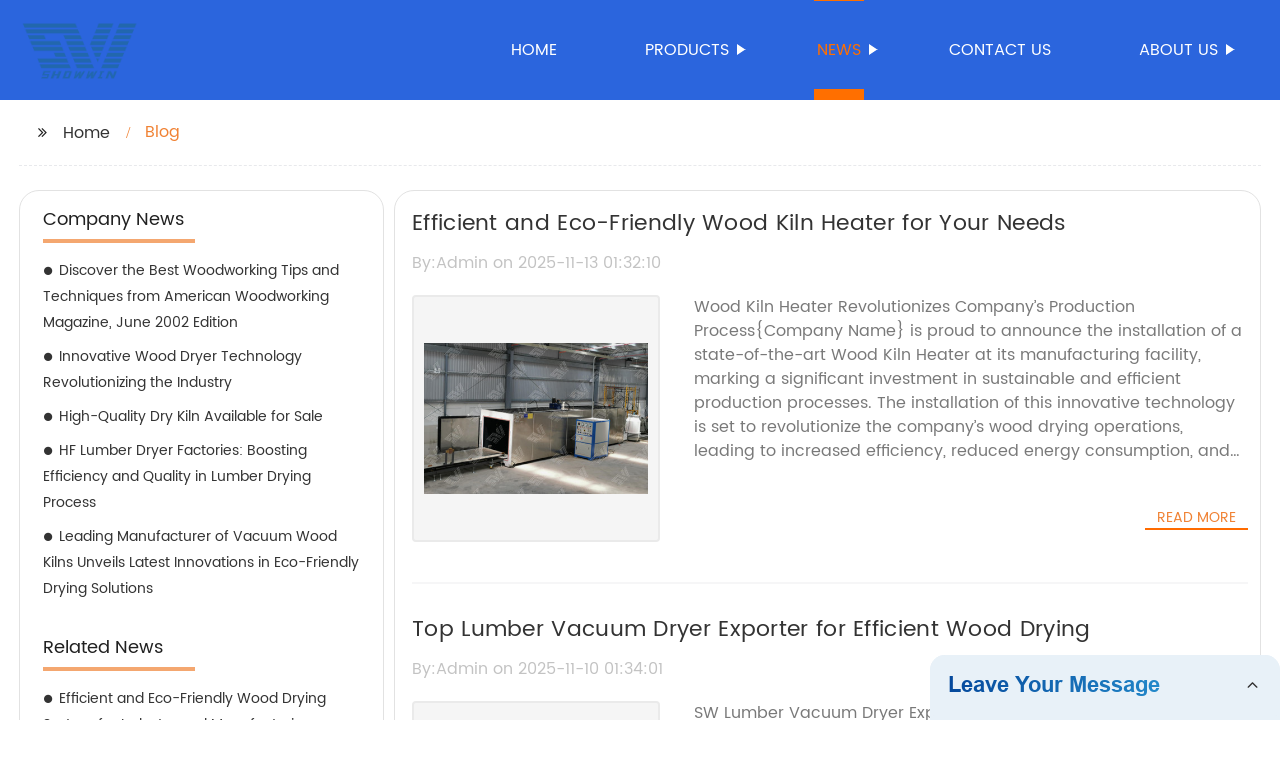

--- FILE ---
content_type: text/html
request_url: https://www.hbshuoweimetal.com/blog/
body_size: 7118
content:
<!DOCTYPE html>
<html >

<head>
    
    <meta property="og:site_name" content="Blog | Manufacturer, Supplier, Factory">
    <meta property="og:url" content="https://kehu02.globalso.com">
    <meta property="og:title" content="Blog | Manufacturer, Supplier, Factory">
    <meta property="og:type" content="website">
    <meta property="og:description" content="">
    <meta property="og:image" content="//kehu02.grofrom.com/www.hbshuoweimetal.com/b06a7ff1ad3fe0a695001ca49dbaae57.jpg">
    <meta property="og:image:secure_url" content="//kehu02.grofrom.com/www.hbshuoweimetal.com/b06a7ff1ad3fe0a695001ca49dbaae57.jpg">
    <meta name="twitter:card" content="summary_large_image ">
    <meta name="twitter:title" content="Blog | Manufacturer, Supplier, Factory">
    <meta name="twitter:description" content="">
    

    <meta http-equiv="Content-Type" content="text/html; charset=utf-8">
    <title>Blog | Manufacturer, Supplier, Factory</title>
    <meta name="viewport" content="width=device-width, initial-scale=1, minimum-scale=1, maximum-scale=1">
    <meta name="keywords" content="">
    <meta name="description" content="">
    <link rel="shortcut icon" href="//kehu02.grofrom.com/www.hbshuoweimetal.com/4b91c9e41c4c0cd7ca8f2cdc86d5dd60.png">
    <link rel="stylesheet" type="text/css" href="/template/style_2.css?v=93">
    <link rel="stylesheet" type="text/css" href="/template/public.css">

    <style>
        .all_bg {background-color: #2b65dd;}
        .font_color { color:#ffffff; }
        .font_color a{color: #ffffff !important;}
        .font_color a:hover,.nav-current>a{color: #ff6f00 !important; }
        .font_color .head_nav li:hover>a{color: #ff6f00 !important; }
        .font_color .head_nav li a b:before{border-left: 9px solid #ffffff;}
        .font_color .head_nav li:hover>a b:before{border-left: 9px solid #ff6f00 }
        .web_head .layout .head_nav >li>a::before{background-color: #ff6f00;}
        .web_head .layout .head_nav >li>a::after{background-color: #ff6f00;}
        .foot .foot_list a::before {background-color:#ff6f00;}

        .web_head .layout .head_nav >li>a::before{content: "";height: 1px;width: 100%;position: absolute;left: 50%;top: 0;background-color: #ff6f00; width: 0;transition: all .3s linear;transform: translateX(-50%)}
        .web_head .layout .head_nav >li>a::after{content: "";height: 11px;width: 100%;position: absolute;left: 50%;bottom: 0;background-color: #ff6f00;width: 0;transition: all .3s linear;transform: translateX(-50%)}
        .web_head .layout .head_nav >li:hover>a:after,.web_head .layout ul>li:hover>a:before,.web_head .layout ul>li.nav-current>a::before,.web_head .layout ul>li.nav-current>a:after{ width: 100%}
        .web_head .layout ul>li a:hover,.web_head .layout .head_nav >li:hover>a,.web_head .layout ul>li.nav-current>a{ color: #ff6f00;}

        .cummin_main .cummin_tit p a,.global_wrap p a,.blog_wrap a{color: #ff6f00;}
    </style>
        <style>
        .pagination{
            display: -webkit-box;
        }
        .page-item.active{
            color: #fff;
            background: #1A2126;
        }
    </style>
</head>

<body>
     
    <div class="container all_bg">
        <!-- web_head start -->
        <header class="web_head all_bg font_color">
            <div class="layout flex_row">
                <figure class="logo flex_row">
                    <div><a href="/"><img src="//kehu02.grofrom.com/www.hbshuoweimetal.com/a9ce037774f8a490dfd4f506bc02e0b3.png" alt="Wood Kiln, Vacuum Kiln, Lumber Drying Kiln - Shuowei"></a></div>
                </figure>

                <div class="head_flex">
                    <nav class="nav_wrap">
                        <ul class="head_nav flex_row ">
                            <li class=""><a href="/">Home</a>
                            </li>
                            <li><a href="/products/">Products</a>
                                <ul>
                                                                                                                        <li> <a href="/products/woodworking-machinery/">Woodworking Machinery</a>
                                                                                                            </ul>
                            </li>
                            <li><a href="/news/">News</a>
                                <ul>
                                    <li><a href="/news/">News</a></li>
                                    <li><a href="/blog/">Blog</a></li>
                                </ul>
                            </li>
                            <li><a href="/contact/">Contact us</a></li>
                            <li><a href="/about-us/">About us</a>
                                <ul>
                                    <li> <a href="/about-us/">About us</a>
                                    <li> <a href="/why-choose-us/">Why Choose Us</a>
                                    <li> <a href="/team/">Our Team</a>
                                    <li> <a href="/service/">Our Service</a>
                                </ul>
                            </li>
                        </ul>
                    </nav>
                </div>
                                    
                <div class="phone_btn"></div>
            </div>
        </header>
        <!--// web_head end -->

        <!-- web_main start -->
            <div class="main_box">
        <div class="blog_list layout">
            <ul class="flex_row page_nav">
                <li><a href="/" class="active">Home</a></li>
                <li class="foucsColor">Blog</li>
            </ul>
            <div class="flex_row">
                <div class="side">
                    <div>
                        <h2>Company News</h2>
                        <ul>
                                                                                                <li>
                                        <h3><a style="overflow: hidden;text-overflow: ellipsis;display: -webkit-box;-webkit-line-clamp: 5;-webkit-box-orient: vertical;" href="/blog/discover-the-best-woodworking-tips-and-techniques-from-american/" class="">Discover the Best Woodworking Tips and Techniques from American Woodworking Magazine, June 2002 Edition</a>
                                        </h3>
                                    </li>
                                                                                                                                                                                            <li>
                                        <h3><a style="overflow: hidden;text-overflow: ellipsis;display: -webkit-box;-webkit-line-clamp: 5;-webkit-box-orient: vertical;" href="/news/innovative-wood-dryer-technology-revolutionizing-the-industry/" class="">Innovative Wood Dryer Technology Revolutionizing the Industry</a>
                                        </h3>
                                    </li>
                                                                                                                                                                                            <li>
                                        <h3><a style="overflow: hidden;text-overflow: ellipsis;display: -webkit-box;-webkit-line-clamp: 5;-webkit-box-orient: vertical;" href="/blog/high-quality-dry-kiln-available-for-sale/" class="">High-Quality Dry Kiln Available for Sale</a>
                                        </h3>
                                    </li>
                                                                                                                                                                                            <li>
                                        <h3><a style="overflow: hidden;text-overflow: ellipsis;display: -webkit-box;-webkit-line-clamp: 5;-webkit-box-orient: vertical;" href="/news/hf-lumber-dryer-factories-boosting-efficiency-and-quality-in/" class="">HF Lumber Dryer Factories: Boosting Efficiency and Quality in Lumber Drying Process</a>
                                        </h3>
                                    </li>
                                                                                                                                                                                            <li>
                                        <h3><a style="overflow: hidden;text-overflow: ellipsis;display: -webkit-box;-webkit-line-clamp: 5;-webkit-box-orient: vertical;" href="/blog/leading-manufacturer-of-vacuum-wood-kilns-unveils-latest-innovations/" class="">Leading Manufacturer of Vacuum Wood Kilns Unveils Latest Innovations in Eco-Friendly Drying Solutions</a>
                                        </h3>
                                    </li>
                                                                                                                                                </ul>
                    </div>
                    <div>
                        <h2>Related News</h2>
                        <ul>
                                                                                                                                                            <li>
                                        <h3><a style="overflow: hidden;text-overflow: ellipsis;display: -webkit-box;-webkit-line-clamp: 5;-webkit-box-orient: vertical;" href="/blog/efficient-and-eco-friendly-wood-drying-system-for-industry-and-manufacturing/" class="">Efficient and Eco-Friendly Wood Drying System for Industry and Manufacturing</a>
                                        </h3>
                                    </li>
                                                                                                                                                                                            <li>
                                        <h3><a style="overflow: hidden;text-overflow: ellipsis;display: -webkit-box;-webkit-line-clamp: 5;-webkit-box-orient: vertical;" href="/blog/top-vacuum-wood-kiln-exporters:-boost-your-wood-drying-process/" class="">Top Vacuum Wood Kiln Exporters: Boost Your Wood Drying Process</a>
                                        </h3>
                                    </li>
                                                                                                                                                                                            <li>
                                        <h3><a style="overflow: hidden;text-overflow: ellipsis;display: -webkit-box;-webkit-line-clamp: 5;-webkit-box-orient: vertical;" href="/blog/wood-drying-plants:-factories-for-efficient-sw-hf-drying/" class="">Wood Drying Plants: Factories for Efficient SW Hf Drying</a>
                                        </h3>
                                    </li>
                                                                                                                                                                                            <li>
                                        <h3><a style="overflow: hidden;text-overflow: ellipsis;display: -webkit-box;-webkit-line-clamp: 5;-webkit-box-orient: vertical;" href="/news/new-vacuum-dryer-factory-opened-in-southwest-region-to/" class="">New Vacuum Dryer Factory Opened in Southwest Region to Boost Lumber Drying Efficiency</a>
                                        </h3>
                                    </li>
                                                                                                                                                                                            <li>
                                        <h3><a style="overflow: hidden;text-overflow: ellipsis;display: -webkit-box;-webkit-line-clamp: 5;-webkit-box-orient: vertical;" href="/blog/efficient-and-eco-friendly-wood-kiln-for-drying-lumber-at/" class="">Efficient and Eco-Friendly Wood Kiln for Drying Lumber at High Temperatures</a>
                                        </h3>
                                    </li>
                                                                                    </ul>
                    </div>
                </div>
                <div class="list_wrap">
                    <div class="items">
                                                    <div class="item">
                                <h2 style="overflow: hidden;text-overflow: ellipsis;display: -webkit-box;-webkit-line-clamp: 1;-webkit-box-orient: vertical;"><a href="/blog/efficient-and-eco-friendly-wood-kiln-heater-for-your-needs/">Efficient and Eco-Friendly Wood Kiln Heater for Your Needs</a> </h2>
                                <h3>By:Admin on 2025-11-13 01:32:10</h3>
                                <figure class="flex_row">

                                    <div>
                                        <a href="/blog/efficient-and-eco-friendly-wood-kiln-heater-for-your-needs/">
                                            <img class="img_show" src="//kehu02.grofrom.com/www.hbshuoweimetal.com/b06a7ff1ad3fe0a695001ca49dbaae57.jpg" alt="Efficient and Eco-Friendly Wood Kiln Heater for Your Needs"/>
                                        </a>
                                    </div>
                                    <figcaption>
                                        <p style="overflow: hidden;text-overflow: ellipsis;display: -webkit-box;-webkit-line-clamp: 7;-webkit-box-orient: vertical;">Wood Kiln Heater Revolutionizes Company’s Production Process{Company Name} is proud to announce the installation of a state-of-the-art Wood Kiln Heater at its manufacturing facility, marking a significant investment in sustainable and efficient production processes. The installation of this innovative technology is set to revolutionize the company’s wood drying operations, leading to increased efficiency, reduced energy consumption, and ultimately, a positive impact on the environment.The Wood Kiln Heater, a breakthrough in wood drying technology, utilizes a unique heating system that combines the use of wood chips and advanced insulation techniques to provide a consistent and controlled drying environment for the company’s wood products. This technology is designed to optimize the drying process, resulting in improved product quality and reduced energy costs.The installation of the Wood Kiln Heater aligns with {Company Name}’s commitment to sustainability and environmental responsibility. By using wood chips as a renewable and locally-sourced fuel source, the company is taking a significant step towards reducing its carbon footprint and minimizing its impact on the environment. Additionally, the advanced insulation techniques employed by the Wood Kiln Heater will help to minimize heat loss, further enhancing its energy efficiency.{Company Name}’s decision to invest in this innovative technology reflects its dedication to implementing sustainable practices across all aspects of its operations. By utilizing the Wood Kiln Heater, the company aims to not only improve its production processes but also to set an example for the industry by showcasing the benefits of sustainable and efficient manufacturing practices.In addition to its environmental benefits, the installation of the Wood Kiln Heater is expected to yield significant improvements in the company’s production efficiency. By providing a consistent and controlled drying environment for its wood products, the technology will allow {Company Name} to streamline its production processes, reduce drying times, and ultimately increase its output capacity. This will enable the company to meet growing customer demand while maintaining the high standard of quality for which it is known.Furthermore, the implementation of the Wood Kiln Heater is expected to result in cost savings for the company. By reducing the energy consumption associated with wood drying operations, the technology will help {Company Name} to lower its production costs, ultimately improving its bottom line and enhancing its competitiveness in the market.“We are thrilled to introduce the Wood Kiln Heater to our manufacturing facility,” said {Spokesperson Name}, CEO of {Company Name}. “This technology represents a significant advancement in our wood drying operations and demonstrates our commitment to sustainability and innovation. We believe that the installation of this technology will not only benefit our company but also contribute to a more sustainable and efficient industry as a whole.”The installation of the Wood Kiln Heater is set to have far-reaching implications for {Company Name} and the wider industry. By embracing innovative and sustainable technologies, the company is positioning itself as a leader in environmentally-conscious manufacturing practices, setting a new standard for the industry to follow. As the company continues to demonstrate its commitment to sustainability and efficiency, it is poised to not only enhance its operations but also make a positive impact on the environment.The Wood Kiln Heater represents a significant milestone in {Company Name}’s journey towards sustainability and efficiency. With this innovative technology in place, the company is well-positioned to drive positive change in the industry, demonstrating the multiple benefits of embracing sustainable and efficient manufacturing practices. As the company looks to the future, it remains committed to exploring new opportunities to further enhance its operations and make a meaningful contribution to a more sustainable world.</p><a href="/blog/efficient-and-eco-friendly-wood-kiln-heater-for-your-needs/"
                                                                                                                            class="foucsColor" .>Read More</a>
                                    </figcaption> <a href="/blog/efficient-and-eco-friendly-wood-kiln-heater-for-your-needs/" class="index_jump"></a>
                                </figure>
                            </div>
                                                    <div class="item">
                                <h2 style="overflow: hidden;text-overflow: ellipsis;display: -webkit-box;-webkit-line-clamp: 1;-webkit-box-orient: vertical;"><a href="/blog/top-lumber-vacuum-dryer-exporter-for-efficient-wood-drying/">Top Lumber Vacuum Dryer Exporter for Efficient Wood Drying</a> </h2>
                                <h3>By:Admin on 2025-11-10 01:34:01</h3>
                                <figure class="flex_row">

                                    <div>
                                        <a href="/blog/top-lumber-vacuum-dryer-exporter-for-efficient-wood-drying/">
                                            <img class="img_show" src="//kehu02.grofrom.com/www.hbshuoweimetal.com/98032543483cdd35e650fdb5b8e55507.jpg" alt="Top Lumber Vacuum Dryer Exporter for Efficient Wood Drying"/>
                                        </a>
                                    </div>
                                    <figcaption>
                                        <p style="overflow: hidden;text-overflow: ellipsis;display: -webkit-box;-webkit-line-clamp: 7;-webkit-box-orient: vertical;">SW Lumber Vacuum Dryer Exporter, one of the leading providers of lumber drying solutions in the industry, has recently expanded its reach by offering its cutting-edge vacuum dryers to international markets. With a strong focus on quality, efficiency, and innovation, the company has established itself as a trusted partner for lumber drying needs.The company has been a pioneer in the development of vacuum drying technology, offering a range of solutions that cater to the specific needs of lumber producers worldwide. By leveraging the latest advancements in drying technology, SW Lumber Vacuum Dryer Exporter has been able to deliver superior drying performance while reducing energy consumption and maximizing productivity.SW Lumber Vacuum Dryer Exporter&#039;s vacuum drying technology is designed to effectively remove moisture from lumber while maintaining the natural properties of the wood. This results in high-quality dried lumber that is free from defects such as warping, cracking, and discoloration. The company&#039;s vacuum dryers are capable of handling a wide range of lumber species and sizes, making them suitable for both small-scale and large-scale lumber producers.With a commitment to continuous innovation, SW Lumber Vacuum Dryer Exporter has been able to stay ahead of the curve by constantly improving its drying technology. The company&#039;s team of engineers and researchers are dedicated to developing new drying solutions that address the evolving needs of the lumber industry, ensuring that customers have access to the most advanced and efficient drying equipment available.In addition to its focus on innovation, SW Lumber Vacuum Dryer Exporter places a strong emphasis on quality and reliability. The company&#039;s vacuum dryers are built to the highest standards, using durable materials and components that are designed to withstand the rigors of daily operation. This commitment to quality has earned the company a reputation for delivering durable and high-performance drying solutions that customers can rely on.As part of its expansion into international markets, SW Lumber Vacuum Dryer Exporter is now offering its advanced drying technology to lumber producers across the globe. By partnering with distributors and representatives in various countries, the company is able to make its cutting-edge drying solutions more accessible to a wider range of customers. This move is part of the company&#039;s broader strategy to extend its reach and become a global leader in the lumber drying industry.SW Lumber Vacuum Dryer Exporter&#039;s expansion into international markets is expected to benefit lumber producers around the world, as they will now have access to the company&#039;s state-of-the-art vacuum dryers. This will enable them to improve the quality of their dried lumber, increase productivity, and reduce energy costs, ultimately enhancing their competitiveness in the market.With its track record of excellence, commitment to innovation, and dedication to quality, SW Lumber Vacuum Dryer Exporter is well-positioned to make a significant impact in international markets. By offering its advanced drying technology to lumber producers worldwide, the company is poised to play a key role in shaping the future of the lumber drying industry on a global scale.</p><a href="/blog/top-lumber-vacuum-dryer-exporter-for-efficient-wood-drying/"
                                                                                                                            class="foucsColor" .>Read More</a>
                                    </figcaption> <a href="/blog/top-lumber-vacuum-dryer-exporter-for-efficient-wood-drying/" class="index_jump"></a>
                                </figure>
                            </div>
                                                    <div class="item">
                                <h2 style="overflow: hidden;text-overflow: ellipsis;display: -webkit-box;-webkit-line-clamp: 1;-webkit-box-orient: vertical;"><a href="/blog/lumber-vacuum-dryer:-advantages-and-applications/">Lumber Vacuum Dryer: Advantages and Applications</a> </h2>
                                <h3>By:Admin on 2025-11-06 01:32:08</h3>
                                <figure class="flex_row">

                                    <div>
                                        <a href="/blog/lumber-vacuum-dryer:-advantages-and-applications/">
                                            <img class="img_show" src="//kehu02.grofrom.com/www.hbshuoweimetal.com/98032543483cdd35e650fdb5b8e55507.jpg" alt="Lumber Vacuum Dryer: Advantages and Applications"/>
                                        </a>
                                    </div>
                                    <figcaption>
                                        <p style="overflow: hidden;text-overflow: ellipsis;display: -webkit-box;-webkit-line-clamp: 7;-webkit-box-orient: vertical;">Hf Lumber Vacuum Dryer Revolutionizes the Timber IndustryThe timber industry has long been in need of a game-changing solution to improve the quality and efficiency of lumber drying. This need has been met with the introduction of the Hf Lumber Vacuum Dryer, a revolutionary product that is set to transform the way timber is processed and dried.Powered by cutting-edge technology and innovation, the Hf Lumber Vacuum Dryer is designed to provide exceptional drying results with minimal energy consumption. Its advanced vacuum drying system allows for precise control over temperature, humidity, and airflow, ensuring that the lumber is dried evenly and thoroughly. This results in higher quality timber with reduced cracking, warping, and degradation.With the Hf Lumber Vacuum Dryer, timber companies can expect significant improvements in productivity and efficiency. The quick drying process reduces the overall processing time, allowing for faster turnaround and increased production capacity. This is particularly beneficial for companies dealing with high volumes of timber, as the Hf Lumber Vacuum Dryer enables them to meet demand more effectively and maintain a competitive edge in the market.In addition to its impressive performance, the Hf Lumber Vacuum Dryer also boasts eco-friendly features that align with the growing emphasis on sustainable practices in the timber industry. By optimizing energy usage and minimizing waste, this dryer offers a more environmentally responsible approach to lumber drying. This is a significant advantage for companies looking to reduce their carbon footprint and improve their overall sustainability.The Hf Lumber Vacuum Dryer is the product of extensive research and development by {}, a leading manufacturer in the timber processing equipment industry. With a strong commitment to innovation and quality, {} has a proven track record of delivering cutting-edge solutions that address the evolving needs of the timber industry. The introduction of the Hf Lumber Vacuum Dryer is a testament to the company&#039;s dedication to driving positive change and setting new standards in timber processing technology.“We are excited to introduce the Hf Lumber Vacuum Dryer to the market,” said a spokesperson from {}. “This product represents a significant advancement in lumber drying technology and has the potential to revolutionize the way timber is processed. We believe that it will greatly benefit timber companies by improving their efficiency, productivity, and overall quality of their products.”The Hf Lumber Vacuum Dryer is already generating considerable interest within the timber industry, with companies expressing a strong desire to integrate this innovative solution into their operations. As the demand for high-quality, efficiently processed timber continues to grow, the introduction of the Hf Lumber Vacuum Dryer comes at a critical time, offering a transformative solution to meet the industry’s evolving needs.In conclusion, the Hf Lumber Vacuum Dryer represents a significant advancement in the timber industry, offering unparalleled performance, eco-friendly features, and a new standard of efficiency. With its potential to revolutionize lumber drying processes, this innovative product is set to have a far-reaching impact on the industry, benefiting companies and consumers alike. As the timber industry continues to evolve, the Hf Lumber Vacuum Dryer stands ready to lead the way towards a more sustainable and efficient future.</p><a href="/blog/lumber-vacuum-dryer:-advantages-and-applications/"
                                                                                                                            class="foucsColor" .>Read More</a>
                                    </figcaption> <a href="/blog/lumber-vacuum-dryer:-advantages-and-applications/" class="index_jump"></a>
                                </figure>
                            </div>
                                            </div>
                    <ul class="list_num flex_row">
                        <nav>         <ul class="pagination">                                          <li class="page-item disabled" aria-disabled="true" aria-label="pagination.previous">                     <span class="page-link" aria-hidden="true">&lsaquo;</span>                 </li>                                                                                                                                                                                  <li class="page-item active" aria-current="page"><span class="page-link">1</span></li>                                                                                                 <li class="page-item"><a class="page-link" href="/blog/page-2/">2</a></li>                                                                                                 <li class="page-item"><a class="page-link" href="/blog/page-3/">3</a></li>                                                                                                 <li class="page-item"><a class="page-link" href="/blog/page-4/">4</a></li>                                                                                                 <li class="page-item"><a class="page-link" href="/blog/page-5/">5</a></li>                                                                                                 <li class="page-item"><a class="page-link" href="/blog/page-6/">6</a></li>                                                                                                 <li class="page-item"><a class="page-link" href="/blog/page-7/">7</a></li>                                                                                                 <li class="page-item"><a class="page-link" href="/blog/page-8/">8</a></li>                                                                                                 <li class="page-item"><a class="page-link" href="/blog/page-9/">9</a></li>                                                                                                 <li class="page-item"><a class="page-link" href="/blog/page-10/">10</a></li>                                                                                                                              <li class="page-item disabled" aria-disabled="true"><span class="page-link">...</span></li>                                                                                                                                                                                                          <li class="page-item"><a class="page-link" href="/blog/page-72/">72</a></li>                                                                                                 <li class="page-item"><a class="page-link" href="/blog/page-73/">73</a></li>                                                                                                                   <li class="page-item">                     <a class="page-link" href="/blog/page-2/" rel="next" aria-label="pagination.next">&rsaquo;</a>                 </li>                     </ul>     </nav>
                    </ul>
                </div>
            </div>
        </div>

    </div>
        <!--// web_main end -->

        <!-- web_footer start -->
        <footer class="foot all_bg font_color">
            <div class="layout ">
                <div class="flex_row">
                    <div class="foot_logo  wow fadeInLeftA" data-wow-delay=".3s" data-wow-duration=".8s">
                        <figure class="flex_row">
                            <div><img src="//kehu02.grofrom.com/www.hbshuoweimetal.com/a9ce037774f8a490dfd4f506bc02e0b3.png" alt="Wood Kiln, Vacuum Kiln, Lumber Drying Kiln - Shuowei"/></div>
                        </figure>
                        <p style="overflow: hidden;text-overflow: ellipsis;display: -webkit-box;-webkit-line-clamp: 4;-webkit-box-orient: vertical;">Hebei Shuowei Metal Manufacturing Co., Ltd. is a manufacturer focusing on the R&amp;D and manufacturing of high-frequency vacuum wood dryer. Since the 1990s, it has been committed to the combination and application of high-frequency heating technology in the field of woodworking machinery.</p>
                    </div>
                      <div class="foot_list wow fadeInLeftA" data-wow-delay=".4s" data-wow-duration=".8s" >
                        <h2>Products Category</h2>
                        <ul>
                                                            <li > <a style="overflow: hidden;text-overflow: ellipsis;display: -webkit-box;-webkit-line-clamp: 1;-webkit-box-orient: vertical;" href="/products/woodworking-machinery/">Woodworking Machinery</a>
                                                    </ul>
                      </div>
                    <div class="foot_list wow fadeInLeftA" data-wow-delay=".5s" data-wow-duration=".8s" >
                        <h2>Hot Products Tags</h2>
                        <ul>
                                                            <li > <a style="overflow: hidden;text-overflow: ellipsis;display: -webkit-box;-webkit-line-clamp: 1;-webkit-box-orient: vertical;" href="/dry-kiln-for-sale/">Dry Kiln For Sale</a>
                                                            <li > <a style="overflow: hidden;text-overflow: ellipsis;display: -webkit-box;-webkit-line-clamp: 1;-webkit-box-orient: vertical;" href="/sw-hf-wood-drying-kiln/">SW Hf Wood Drying Kiln</a>
                                                            <li > <a style="overflow: hidden;text-overflow: ellipsis;display: -webkit-box;-webkit-line-clamp: 1;-webkit-box-orient: vertical;" href="/drying-green-lumber/">Drying Green Lumber</a>
                                                            <li > <a style="overflow: hidden;text-overflow: ellipsis;display: -webkit-box;-webkit-line-clamp: 1;-webkit-box-orient: vertical;" href="/sw-hf-lumber-dryer-factories/">SW Hf Lumber Dryer Factories</a>
                                                    </ul>
                    </div>
                    <div class="foot_list wow fadeInLeftA" data-wow-delay=".6s" data-wow-duration=".8s" >
                        <h2>Our Company</h2>
                        <ul>
                            <li> <a href="/about-us/">About us</a>
                            <li> <a href="/why_choose_us/">Why Choose Us</a>
                            <li> <a href="/team/">Our Team</a>
                            <li> <a href="/service/">Our Service</a>
                        </ul>
                    </div>
                </div>

                <p class="copy wow fadeInUpA" data-wow-delay=".7s" data-wow-duration=".8s">@Copyright  - 2023-2024 : All Rights Reserved. 
                
                <a href="https://www.hbshuowei.com" target="_blank">Hebei Shuowei Metal Manufacturing Co., Ltd.</a>
                
                                </p>
            </div>
        </footer>
        <!--// web_footer end -->
    </div>

<!--// container end -->

    <script src="/template/js/jquery.min.js"></script>
    <script src="/template/js/common.js"></script>
    <script type="text/javascript" src="//form.grofrom.com/livechat.js"></script>
    <script>
        var menu_name = "News"
        if(menu_name.length > 0){
            $(".head_nav>li>a").each(function (k, v) {
                if (menu_name == $(v).text()) {
                    $(v).parent('li').addClass('nav-current');
                } else {
                    $(v).parent('li').removeClass('nav-current');
                }
            })
        }
    </script>
    <script defer src="https://static.cloudflareinsights.com/beacon.min.js/vcd15cbe7772f49c399c6a5babf22c1241717689176015" integrity="sha512-ZpsOmlRQV6y907TI0dKBHq9Md29nnaEIPlkf84rnaERnq6zvWvPUqr2ft8M1aS28oN72PdrCzSjY4U6VaAw1EQ==" data-cf-beacon='{"version":"2024.11.0","token":"555c9f030ec14c78a4df09e7c8512138","r":1,"server_timing":{"name":{"cfCacheStatus":true,"cfEdge":true,"cfExtPri":true,"cfL4":true,"cfOrigin":true,"cfSpeedBrain":true},"location_startswith":null}}' crossorigin="anonymous"></script>
</body>

</html>


--- FILE ---
content_type: text/html; charset=UTF-8
request_url: https://form.grofrom.com/api/date_json_ip?token_date=20261191410
body_size: -100
content:
{"status":200,"message":"success","data":{"ip":"18.220.133.46","beginip":"18.216.0.0","endip":"18.223.255.255","country":"美国","area":"俄亥俄州都柏林Amazon数据中心","c_country":"美国","c_area":"美国"}}

--- FILE ---
content_type: application/javascript
request_url: https://www.hbshuoweimetal.com/template/js/common.js
body_size: 5805
content:
/*Swiper Banner*/
if ($('.swiper-wrapper .swiper-slide').length < 2) {
  $('.swiper-pagination').hide()
}
var mySwiper = new Swiper('.slider_banner', {
  effect: 'fade',
  speed: 1000,
  loop: true,
  fadeEffect: {
    crossFade: true,
  },
  autoplay: {
    delay: 5000,
    disableOnInteraction: false,
  },
  navigation: {
    nextEl: '.banner_button_next',
    prevEl: '.banner_button_prev',
  },
  pagination: {
    el: '.slider_banner .swiper-pagination',
    clickable: true,
  }
});







var swiper = new Swiper('.image-additional', {
  slidesPerView: 3,
  spaceBetween: 15,
  pagination: {
    el: '.product-view .swiper-pagination',
    clickable: true,
  },
  navigation: {
    nextEl: '.product-view .swiper-button-next',
    prevEl: '.product-view .swiper-button-prev',
  },
  breakpoints: {
    1366: {
      slidesPerView: 4
    },
    950: {
      slidesPerView: 3
    },
    480: {
      slidesPerView: 1,
      loop: true
    }
  }
})



var relatedSwiper = new Swiper('.goods-may-like .swiper-slider', {
  slidesPerView: 4,
  spaceBetween: 28,
  speed: 400,

  pagination: {
    el: '.product-pagination',
    clickable: true,
  },
  navigation: {
    nextEl: '.navigate_button_next',
    prevEl: '.navigate_button_prev',
  },
  breakpoints: {
    1680: {
      slidesPerView: 4
    },
    1024: {
      slidesPerView: 3
    },
    768: {
      slidesPerView: 2
    },
    480: {
      slidesPerView: 1,
      spaceBetween: 10
    }
  }
});


$('.head_nav li').each(function () {
  if ($(this).find('ul').length > 0) {
    $(this).children('a').append("<b></b>");
    $(this).addClass('has-child');
  }
})
// Navigation dropdown menu
dropMenu('.head_nav li', 'ul', 0, 'menu_show');



function hideMsgPop() {
  $('.inquiry-pop-bd').fadeOut('fast')
}
if ($('body .inquiry-form-wrap').length > 0) {
  var webTop = $('body .inquiry-form-wrap').offset().top - 80
  $('.product-btn-wrap .email,.button,.side_content .side_list .email ,.inquiry_btn').click(function () {
    $("html, body").animate({
      scrollTop: webTop
    }, 1000);
    $(".ad_prompt").show().delay(3000).hide(300);
  })
} else {
  $('.product-btn-wrap .email,.button,.side_content .side_list .email ,.inquiry_btn').click(function () {
    $('.inquiry-pop-bd').fadeIn('fast')
  })
}
$('.inquiry-pop,.product-btn-wrap .email,.button,.side_content .side_list .email ,.inquiry_btn').click(function (e) {
  e.stopPropagation();
})
$(document).click(function () {
  hideMsgPop()
})

function changeuRL(link) {
  var curUrl = document.location.href;
  var oldUrl = window.location.host + '/';
  var lgArr = ['fr/', 'de/', 'pt/', 'es/', 'ru/', 'ko/', 'ar/', 'ga/', 'ja/', 'el/', 'tr/', 'it/', 'da/', 'ro/', 'id/', 'cs/', 'af/', 'sv/', 'pl/', 'eu/', 'ca/', 'eo/', 'hi/', 'lo/', 'sq/', 'am/', 'hy/', 'az/', 'be/', 'bn/', 'bs/', 'bg/', 'ceb/', 'ny/', 'co/', 'hr/', 'nl/', 'et/', 'tl/', 'fi/', 'fy/', 'gl/', 'ka/', 'gu/', 'ht/', 'ha/', 'haw/', 'iw/', 'hmn/', 'hu/', 'is/', 'ig/', 'jw/', 'kn/', 'kk/', 'km/', 'ku/', 'ky/', 'la/', 'lv/', 'lt/', 'lb/', 'mk/', 'mg/', 'ms/', 'ml/', 'mt/', 'mi/', 'mr/', 'mn/', 'my/', 'ne/', 'no/', 'ps/', 'fa/', 'pa/', 'sr/', 'st/', 'si/', 'sk/', 'sl/', 'so/', 'sm/', 'gd/', 'sn/', 'sd/', 'su/', 'sw/', 'tg/', 'ta/', 'te/', 'th/', 'uk/', 'ur/', 'uz/', 'vi/', 'cy/', 'xh/', 'yi/', 'yo/', 'zu/', 'zh-CN/', 'zh-TW/'];
  $.each(lgArr, function (i, lenItem) {
    var lgUrl = oldUrl.toString() + lenItem;
    if (curUrl.indexOf(lgUrl) != -1) {
      link.each(function (i) {
        if (!$(this).parents().hasClass('language-flag')) {
          var iLink;
          if ($(this).prop('href')) {
            iLink = $(this).prop('href');
          }
          if (String(iLink).indexOf(oldUrl) != -1 && String(iLink).indexOf(lgUrl) == -1 && curUrl.indexOf(lgUrl) != -1) {
            var newLink = iLink.replace(oldUrl, lgUrl);
            $(this).attr('href', newLink);
          }
        }
      })
    }
  });
}
$(function () {
  changeuRL($('a'));
})
$(document).ready(function () {
  $('.change-language .change-language-cont').append("<div class='change-empty'>Untranslated</div>")
  $('.prisna-wp-translate-seo').append("<div class='lang-more'>More Language</div>")
  if ($('body .prisna-wp-translate-seo').length > 0 && $('.change-language .prisna-wp-translate-seo').length < 1) {
    $('.prisna-wp-translate-seo').appendTo('.change-language .change-language-cont')
    if ($('.change-language .change-language-cont .prisna-wp-translate-seo li').length > 0) {
      $('.change-language .change-language-cont .change-empty').hide()
      $('.change-language .change-language-cont .prisna-wp-translate-seo li').each(function (index) {
        if (index > 35) {
          $(this).addClass('lang-item lang-item-hide')
          $('.change-language-cont').find('.lang-more').fadeIn()
        } else {
          $('.change-language-cont').find('.lang-more').fadeOut()
        }
      })
      if ($('.change-language-cont .lang-more').length > 0) {
        $('.change-language-cont .lang-more').click(function () {
          if ($(this).parents('.change-language-cont').find('.prisna-wp-translate-seo li.lang-item').hasClass('lang-item-hide')) {
            $(this).parents('.change-language-cont').find('.prisna-wp-translate-seo li.lang-item').removeClass('lang-item-hide')
            $(this).addClass('more-active').text('x')
          } else {
            $(this).parents('.change-language-cont').find('.prisna-wp-translate-seo li.lang-item').addClass('lang-item-hide')
            $(this).removeClass('more-active').text('More Language')
          }
        })
      }
    } else {
      $('.change-language .change-language-cont .change-empty').fadeIn()
    }
  }
})
var mHeadTop = $('.web_head').offset().top
var $backToTopTxt = "TOP",
  $backToTopEle = $('<span class="gotop all_bg"></span>').appendTo($("body"))
  .html('<em>' + $backToTopTxt + '</em>').attr("title", $backToTopTxt).click(function () {
    $("html, body").animate({
      scrollTop: 0
    }, 600);
  }),
  $backToTopFun = function () {
    var st = $(document).scrollTop(),
      winh = $(window).height();
    (st > mHeadTop) ? $backToTopEle.addClass('active'): $backToTopEle.removeClass('active');
    if (!window.XMLHttpRequest) {
      $backToTopEle.css("top", st + winh - 210);
    }
  };
$(window).bind("scroll", $backToTopFun);
$(function () {
  $backToTopFun();
});



// get window size
var winWidth = 0;
var winHeight = 0;

function getWinSize() {
  if (window.innerWidth) {
    winWidth = window.innerWidth;
  } else if ((document.body) && (document.body.clientWidth)) {
    winWidth = document.body.clientWidth;
  }
  if (window.innerHeight) {
    winHeight = window.innerHeight;
  } else if ((document.body) && (document.body.clientHeight)) {
    winHeight = document.body.clientHeight;
  }
  if (document.documentElement && document.documentElement.clientHeight && document.documentElement.clientWidth) {
    if (window.innerWidth && window.innerHeight) {
      winWidth = window.innerWidth;
      winHeight = window.innerHeight;
    } else {
      winHeight = document.documentElement.clientHeight;
      winWidth = document.documentElement.clientWidth;
    }
  }
}
getWinSize();


var $nav = $('.web_head'),
  navTop = $('.nav_wrap').offset().top,
  headH = $nav.outerHeight(),
  winTop_1 = 0,
  spr = $('body').height() - $nav.height(),
  holder = jQuery('<div class="head_holder">');

function fixedTop() {
  var winTop_2 = $(window).scrollTop();
  holder.css('height', $('.head_bottom').outerHeight());
  if (winTop_2 > headH && winWidth >= 950) {
    holder.show().appendTo($nav);
    $nav.addClass('fixed-nav');
    $nav.parents('body').addClass('fixed-body');
    setTimeout(function () {
      $nav.addClass('fixed-nav-active')
    });
  } else {
    holder.hide();
    $nav.removeClass('fixed-nav fixed-nav-active');
    $nav.parents('body').removeClass('fixed-body');
  }
  if (winTop_2 > winTop_1 && winWidth >= 950) {
    $nav.removeClass('fixed-nav-appear');
  } else if (winTop_2 < winTop_1) {
    $nav.addClass('fixed-nav-appear');
  }
  winTop_1 = $(window).scrollTop();
}
fixedTop();
$(window).on('scroll', function () {
  fixedTop();
})
$(window).on('resize', function () {
  fixedTop();
})


$('.faq-item').each(function (index) {
  var _this = $(this)
  var title = _this.find('.faq-title')
  var cont = _this.find('.faq-cont')
  if (index == 0) {
    title.addClass('show-title')
  }
  title.on('click', function () {
    if (cont.is(':hidden') && !$(this).hasClass('show-title')) {
      cont.slideDown('fast')
      $(this).addClass('show-title')
      _this.siblings().find('.faq-title').removeClass('show-title')
      _this.siblings().find('.faq-cont').slideUp('fast')
    } else {
      cont.slideUp('fast')
      $(this).removeClass('show-title')
    }
  })
})

function mSizeChange() {
  getWinSize();
  if (winWidth <= 950) {
    if ($('.mobile-head-items').length < 1) {
      var mobileService = '<div class="mobile-head-items"><div class="mobile-head-item mobile-head-nav"><div class="title"></div><div class="main-content-wrap side-content-wrap"><div class="content-wrap"></div></div></div><div class="mobile-head-item mobile-head-language"><div class="title"></div><div class="main-content-wrap side-content-wrap"><div class="content-wrap"></div></div></div><div class="mobile-head-item mobile-head-search"><div class="title"></div><div class="main-content-wrap middle-content-wrap"><div class="content-wrap"></div></div></div>'
      $('body').append(mobileService)
      if ($('body .aside').length > 0) {
        $('.mobile-head-items').append('<div class="mobile-head-item mobile-head-aside"><div class="title"></div><div class="main-content-wrap side-content-wrap"><div class="content-wrap"></div></div></div>')
      }
      $('.mobile-head-item').each(function () {
        $(this).find('.title').click(function () {
          if ($(this).parents('.mobile-head-item').find('.main-content-wrap').length > 0) {
            var pItem = $(this).parents('.mobile-head-item')
            if (!pItem.find('.main-content-wrap').hasClass('show-content-wrap')) {
              pItem.find('.main-content-wrap').addClass('show-content-wrap')
              pItem.find('.side-content-wrap').stop().animate({
                'left': '0'
              }, 300)
              pItem.find('.middle-content-wrap').addClass('middle-show-content-wrap')
              pItem.find('.side-content-wrap').append("<b class='mobile-ico-close'></b>")
              pItem.siblings('.mobile-head-item').find('.main-content-wrap').removeClass('show-content-wrap')
              pItem.siblings('.mobile-head-item').find('.side-content-wrap').stop().animate({
                'left': '-70%'
              }, 300)
              pItem.siblings('.mobile-head-item').find('.middle-content-wrap').removeClass('middle-show-content-wrap')
              pItem.siblings('.mobile-head-item').find('.side-content-wrap .mobile-ico-close').remove()
              if ($('.mobile-head-items').find('.mobile-body-mask').length < 1) {
                $('.mobile-head-items').append('<div class="mobile-body-mask"></div>')
              }
            } else {
              pItem.find('.main-content-wrap').removeClass('show-content-wrap')
              pItem.find('.side-content-wrap').stop().animate({
                'left': '-70%'
              }, 300)
              pItem.find('.middle-content-wrap').removeClass('middle-show-content-wrap')
              pItem.find('.side-content-wrap .mobile-ico-close').remove()
            }
            $('.mobile-body-mask').click(function () {
              $('.mobile-body-mask').remove()
              $('.mobile-head-item .main-content-wrap').removeClass('show-content-wrap')
              $('.mobile-head-item .side-content-wrap').animate({
                'left': '-70%'
              }, 300)
              $('.mobile-head-item .middle-content-wrap').removeClass('middle-show-content-wrap')
              $('.mobile-head-item .side-content-wrap .mobile-ico-close').remove()
            })
            $('.mobile-ico-close').click(function () {
              $('.mobile-body-mask').remove()
              $('.mobile-head-item .main-content-wrap').removeClass('show-content-wrap')
              $('.mobile-head-item .side-content-wrap').stop().animate({
                'left': '-70%'
              }, 300)
              $('.mobile-head-item .middle-content-wrap').removeClass('middle-show-content-wrap')
              $('.mobile-head-item .side-content-wrap .mobile-ico-close').remove()
            })
          }
        })
      })
      $('.change-currency ').clone().appendTo('.mobile-head-item.mobile-head-currency .main-content-wrap .content-wrap')
      $('.change-language .change-language-cont').clone().appendTo('.mobile-head-item.mobile-head-language .main-content-wrap .content-wrap')
      $('.nav_wrap .head_nav').clone().appendTo('.mobile-head-item.mobile-head-nav .main-content-wrap .content-wrap')
      $('.head-search:last').clone().appendTo('.mobile-head-item.mobile-head-search .main-content-wrap .content-wrap')
      $('.head_sns').clone().appendTo('.mobile-head-item.mobile-head-social .main-content-wrap .content-wrap')
      $('.aside .aside-wrap').clone().appendTo('.mobile-head-item.mobile-head-aside .main-content-wrap .content-wrap')


      $(".phone_btn").click(function(){
        $(".mobile-head-nav .title").trigger("click")
      })
    }
  }
  //mobile end
  else {
    $(document).ready(function () {
      $('.mobile-body-mask,.mobile-head-items,.mobile-head-items,.mobile-nav-items,.mobile-cart-items,.mobile-tab-items').remove()
    });
  }
}
$(function () {
  mSizeChange();
})
$(window).resize(function () {
  mSizeChange()
});


/*side*/
function sideCate(cateEle, siblingsStatus) {
  $(cateEle).each(function () {
    if ($(this).find('ul').length) {
      $(this).addClass('has-child');
      $(this).append("<span class='icon-cate icon-cate-down'></span>")
      $(this).children('.icon-cate').click(function (e) {
        var mEle = $(this).parent('li');
        var mList = $(this).parent('li').children('ul');
        var msiblings = $(this).parent('li').siblings('li');
        if (siblingsStatus == 0) {
          msiblings.removeClass('li_active');
          msiblings.children('ul').slideUp(150);
          msiblings.children('.icon-cate').removeClass('icon-cate-up').addClass('icon-cate-down');
        }
        if (mList.is(':hidden')) {
          mEle.addClass('li_active');
          mList.slideDown(150);
          $(this).removeClass('icon-cate-down').addClass('icon-cate-up');
        } else {
          mEle.removeClass('li_active');
          mList.slideUp(150);
          $(this).removeClass('icon-cate-up').addClass('icon-cate-down');
        }
        e.stopPropagation();
      })
    }
  })
}
$(function () {
  // side cate
  sideCate('.side-cate li', 0);
  $('.side-cate,.side-cate ul').each(function () {
    if (!$(this).find('ul').length) {
      $(this).addClass('cate-type-list');
    }
  })
  var $currentEle = $('.side-widget .side-cate .nav-current');
  if ($currentEle.parents('ul').length > 0 && $currentEle.find('ul').length > 0) {
    $currentEle.parents('ul').show()
    $currentEle.parents('li').addClass("show_li")
    $currentEle.parents('li.show_li').children('.icon-cate').removeClass('icon-cate-down').addClass('icon-cate-up')
    $currentEle.children('ul').show()
    $('.side-widget .side-cate .nav-current ').children('.icon-cate').removeClass('icon-cate-down').addClass('icon-cate-up');
  } else if ($currentEle.parents('ul').length > 0 && $currentEle.find('ul').length < 1) {
    $currentEle.parents('ul').show()
    $currentEle.parents('li').addClass("show_li")
    $currentEle.parents('li.show_li').children('.icon-cate').removeClass('icon-cate-down').addClass('icon-cate-up')
  } else if ($currentEle.parents('ul').length < 1 && $currentEle.find('ul').length > 0) {
    $currentEle.children('ul').show()
    $currentEle.children('.icon-cate').removeClass('icon-cate-down').addClass('icon-cate-up');
  }
})

/*tabContainer*/
tabContainer('.tab-content-wrap', '.tab-title', '.tab-panel');

function tabContainer(container, title, panel) {
  $(container).each(function () {
    $(this).find(title).each(function () {
      if ($(this).hasClass('current')) {
        j = $(this).index();
        $(this).parents(container).find(panel).eq(j).removeClass('disabled')
      }
      $(this).click(function () {
        i = $(this).index();
        $(this).addClass('current').siblings().removeClass('current');
        $(this).parents(container).find(panel).eq(i).show();
        $(this).parents(container).find(panel).not($(this).parents(container).find(panel).eq(i)).hide();
      })
    })
  })
}
/*search*/
// document.documentElement.className = 'js';;
// (function (window) {
//   if (document.querySelector('.web-search')) {
//     'use strict';
//     var mainContainer = document.querySelector('.container'),
//       searchContainer = document.querySelector('.web-search'),
//       openCtrl = document.getElementById('btn-search'),
//       closeCtrl = document.getElementById('btn-search-close'),
//       inputSearch = searchContainer.querySelector('.search-ipt');

//     function init() {
//       initEvents()
//     }

//     function initEvents() {
//       openCtrl.addEventListener('click', function () {
//         if (!searchContainer.classList.contains("search--open")) {
//           openSearch();
//         } else {
//           closeSearch();
//         }
//       });
//       closeCtrl.addEventListener('click', closeSearch);
//       document.addEventListener('keyup', function (ev) {
//         if (ev.keyCode == 27) {
//           closeSearch()
//         }
//       })
//     }

//     function openSearch() {
//       mainContainer.classList.add('main-wrap--move');
//       searchContainer.classList.add('search--open');
//       setTimeout(function () {
//         inputSearch.focus()
//       }, 600)
//     }

//     function closeSearch() {
//       mainContainer.classList.remove('main-wrap--move');
//       searchContainer.classList.remove('search--open');
//       inputSearch.blur();
//       inputSearch.value = ''
//     }
//     init()
//   }
// })(window);
$(function () {
  $("#scrollsidebar").fix({
    float: 'right',
    durationTime: 400
  });
});
$('.business_right .events li').on('click', function () {
  $(this).addClass('current').siblings("li").removeClass('current')
  var i = $(this).index()
  $(this).parents('.index_business').find('.business_middle .tab_content').eq(i).addClass('current').siblings(".tab_content").removeClass('current')
})
$('table').each(function () {
  if (!$(this).parent().hasClass('table_wrap')) {
    $(this).wrap("<div class='table_wrap'></div>")
  }
})






/* -------------- public Function --------------*/


/*!
 切换CLASS
 ----------
 * 说明:
 * btn:  按钮
 * cont: 操控的内容
 * cName: 切换的className
 * siblingsStatus: 同级是否关闭(0:关闭,其他值:不受click影响)
*/
function toggleClass(btn, cont, cName, hName, siblingsStatus) {
  var $btn = $(btn);
  var $cont = $(cont);
  if (siblingsStatus == 0) {
    $btn.parents(cont).siblings(cont).removeClass(cName).addClass(hName);
  }
  if ($btn.parents(cont).hasClass(cName)) {
    $btn.parents(cont).removeClass(cName).addClass(hName);
  } else {
    $btn.parents(cont).addClass(cName).removeClass(hName);
  }
}

// set head nav Direction
function menuDirection(ele) {
  var winW = $(window).innerWidth();
  $(ele).each(function () {
    if ($(this).find('ul').length) {
      var linkEleW = $(this).children('a').width();
      var offRight = winW - $(this).offset().left;
      var childLen = $(this).find('ul').length;
      var childrenWidth = childLen * 250 + 10;
      if (offRight < childrenWidth) {
        $(this).addClass('menu_left');
      } else {
        $(this).removeClass('menu_left');
      }
    }
  })
}

// dropMenu
function dropMenu(menuItem, menuList, menustatus, showClass) {
  var mouseover_tid = [];
  var mouseout_tid = [];
  if (showClass) {
    showClass = showClass;
  } else {
    showClass = 'active';
  }
  $(menuItem).each(function (index) {
    $(this).hover(
      function () {
        var _self = this;
        clearTimeout(mouseout_tid[index]);
        mouseover_tid[index] = setTimeout(function () {
          if (menustatus == '1') {
            $(_self).children(menuList).slideDown(150);
          }
          $(_self).addClass(showClass);
        }, 150);
      },
      function () {
        var _self = this;
        clearTimeout(mouseover_tid[index]);
        mouseout_tid[index] = setTimeout(function () {
          if (menustatus == '1') {
            $(_self).children(menuList).slideUp(50);
          }
          $(_self).removeClass(showClass);
        }, 150);
      }
    );
  })
}




/* -------------- header --------------*/

// dropmenu direction
$(function () {
  menuDirection('.head_nav>li');
  $(window).on('resize', function () {
    menuDirection('.head_nav>li');
  })
})
$(function () {

  $('body').delegate('.head_nav li b', 'click', function () {
    var navItem = $(this).closest('li');
    var navMenu = navItem.children('ul');
    if (navMenu.is(':hidden')) {
      navMenu.slideDown(150, function () {
        navItem.addClass('active');
      });
    } else {
      navItem.removeClass('active');
      navMenu.slideUp(150);
    }
    return false;
  })
})


/* -------------- index --------------*/



var mySwiper = new Swiper('.feature_items', {
  effect: 'slide',
  slidesPerView: 4,
  spaceBetween: 10,
  navigation: {
    nextEl: '.feature_button_next',
    prevEl: '.feature_button_prev',
    disabledClass: 'feature-button-disabled',
  },
  pagination: {
    el: '.feature-pagination',
    clickable: true,
  },
  breakpoints: {
    1280: {
      spaceBetween: 10,
    },
    950: {
      slidesPerView: 3,
      spaceBetween: 10,
    },
    640: {
      slidesPerView: 2,
      spaceBetween: 7,
    },
    480: {
      slidesPerView: 1,
      spaceBetween: 0,
    }
  }
});










/* -------------- subpage 侧栏 --------------*/
var sideProduct = new Swiper('.side_slider', {
  slidesPerView: 6,
  slidesPerGroup: 1,
  spaceBetween: 10,
  direction: 'vertical',
  navigation: {
    nextEl: '.side-product-items .btn-next',
    prevEl: '.side-product-items .btn-prev',
  },
  pagination: {
    el: '.side-product-items .swiper-pagination',
    clickable: true,
  },
});


$('.head_nav ul').each(function () {

  $(this).addClass('all_bg');
})

var why_content = new Swiper('.why_content', {
  loop: true,
  observer: true,
  observeParents: true,
  watchSlidesVisibility: true,
  navigation: {
    nextEl: '.why_right',
    prevEl: '.why_left',
  },

})

var product_wrap = new Swiper('.index_product .product_wrap', {
  loop: true,
  slidesPerView: 4,
  observer: true,
  observeParents: true,
  spaceBetween: 38,
  watchSlidesVisibility: true,
    autoplay: {
        delay: 5000,
    },
  navigation: {
    nextEl: '.index_product .pro_right',
    prevEl: '.index_product .pro_left',
  },
  breakpoints: {
      480: {
          slidesPerView: 1,
          spaceBetween: 0,
      },
    950: {
      slidesPerView: 2,
      spaceBetween: 20,
    },
    1440: {
      slidesPerView: 3,
      spaceBetween: 30,
    },
  },
})

var cooperative_wrap = new Swiper('.cooperative_wrap', {
  loop: true,
  observer: true,
  observeParents: true,
  watchSlidesVisibility: true,
  navigation: {
    nextEl: '.cooperative_right',
    prevEl: '.cooperative_left',
  },
})

var company_wrap = new Swiper('.company_wrap', {
  loop: true,
  slidesPerView: 3,
  observer: true,
  observeParents: true,
  spaceBetween: 30,
  autoplay: {
  delay: 5000,
  },
  watchSlidesVisibility: true,
    navigation: {
        nextEl: '.index_news .news_right',
        prevEl: '.index_news .news_left',
    },
  breakpoints: {
    768: {
      slidesPerView: 1,
      spaceBetween: 0,
    },
    1280: {
      slidesPerView: 2,
      spaceBetween: 30,
    },
  },
})

var video_wrap = new Swiper('.video_wrap', {
  loop: true,
  slidesPerView: 3,
  observer: true,
  observeParents: true,
  spaceBetween: 60,
  watchSlidesVisibility: true,
  breakpoints: {
    768: {
      slidesPerView: 1,
      spaceBetween: 0,
    },
    1280: {
      slidesPerView: 2,
      spaceBetween: 30,
    },
  },
})

var pro_thum = new Swiper('.pro_thum', {
  loop: true,
  slidesPerView: 3,
  observer: true,
  observeParents: true,
  spaceBetween: 38,
  watchSlidesVisibility: true,
  nextButton: ".thum_left",
  prevButton: ".thum_right",
  breakpoints: {
    950: {
      slidesPerView: 2,
      spaceBetween: 20,
    },
    1440: {
      slidesPerView: 3,
      spaceBetween: 30,
    },
  },
})

